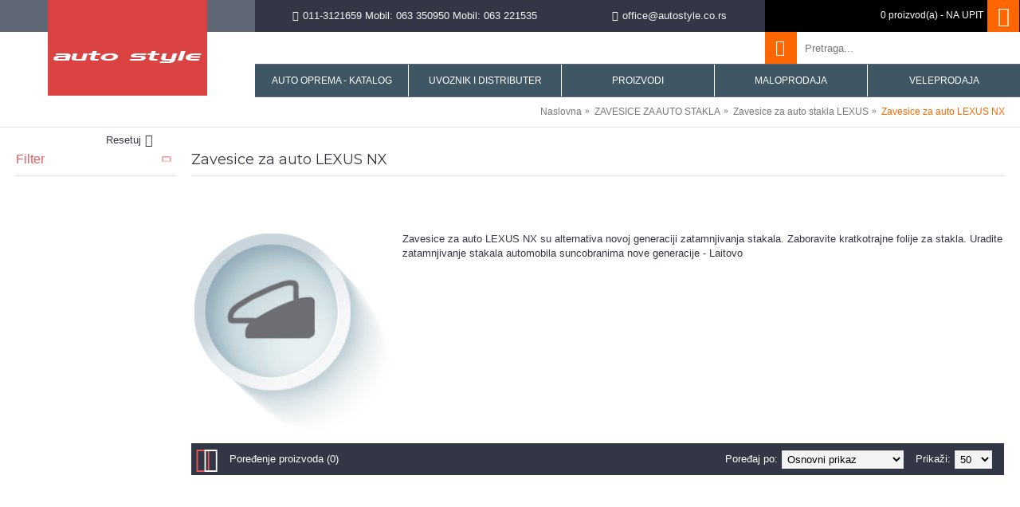

--- FILE ---
content_type: text/html; charset=utf-8
request_url: http://shop.autostyle.co.rs/zavesice-za-auto-stakla-501434931/zavesice-za-auto-stakla-lexus/zavesice-za-auto-lexus-nx
body_size: 9241
content:
<!DOCTYPE html><html
dir="ltr" lang="rs" class="webkit chrome chrome131 mac journal-desktop is-guest skin-100 responsive-layout default-header infinite-scroll lang-flag lang-flag-mobile currency-symbol currency-symbol-mobile collapse-footer-columns filter-columns-mobile extended-layout header-sticky sticky-menu backface product-grid-second-image product-list-second-image hide-cart category-page category-page-1052_2062_2068 layout-3 route-product-category oc2 one-column no-secondary no-currency no-language" data-j2v="2.9.8"><head><meta
charset="UTF-8" /><meta
name="viewport" content="width=device-width, initial-scale=1.0, minimum-scale=1.0, maximum-scale=1.0, user-scalable=no"><meta
name="format-detection" content="telephone=no">
<!--[if IE]><meta
http-equiv="X-UA-Compatible" content="IE=Edge,chrome=1"/><![endif]--><title>ZAVESICE ZA AUTO LEXUS NX I shop.autostyle.co.rs</title><base
href="http://shop.autostyle.co.rs/" /><meta
name="keywords" content="zavesice za auto,zavesice za auto stakla,folije za auto staklo,zavesice za kola,mrezice za auto stakla,tipske zavesice za auto stakla,stitnici od sunca za auto,zavesice za auto stakla kupujem prodajem,bocni vetrobrani,stitnik za sunce za auto,rolo zavesic" /><meta
property="og:title" content="Zavesice za auto LEXUS NX" /><meta
property="og:site_name" content="AUTO STYLE" /><meta
property="og:url" content="http://shop.autostyle.co.rs/zavesice-za-auto-lexus-nx" /><meta
property="og:description" content="Zavesice za auto LEXUS NX su alternativa novoj generaciji zatamnjivanja stakala. Zaboravite kratkotrajne folije za stakla. Uradite zatamnjivanje stakala automobila suncobranima nove generacije - Laitovo" /><meta
property="og:type" content="website" /><meta
property="og:image" content="http://shop.autostyle.co.rs/image/cache/catalog/laitovo/zavesice-za-auto-600x315.png" /><meta
property="og:image:width" content="600" /><meta
property="og:image:height" content="315" /><meta
name="twitter:card" content="summary" /><meta
name="twitter:title" content="Zavesice za auto LEXUS NX" /><meta
name="twitter:description" content="Zavesice za auto LEXUS NX su alternativa novoj generaciji zatamnjivanja stakala. Zaboravite kratkotrajne folije za stakla. Uradite zatamnjivanje stakala automobila suncobranima nove generacije - Laitovo" /><meta
name="twitter:image" content="http://shop.autostyle.co.rs/image/cache/catalog/laitovo/zavesice-za-auto-200x200.png" /><meta
name="twitter:image:width" content="200" /><meta
name="twitter:image:height" content="200" /><link
href="https://shop.autostyle.co.rs/zavesice-za-auto-lexus-nx" rel="canonical" /><link
href="http://shop.autostyle.co.rs/image/catalog/logo-favicon.png" rel="icon" /><link
rel="stylesheet" href="//fonts.googleapis.com/css?family=Montserrat:700,regular&amp;subset=latin"/><link
rel="stylesheet" href="http://shop.autostyle.co.rs/journal-cache/_baf31c4c0d04c7800ceb8f250b245ff3.css"/> <script type="text/javascript" src="http://shop.autostyle.co.rs/journal-cache/_7366c32e1c832d3426e760a55e54f6e8.js"></script> <!--[if (gte IE 6)&(lte IE 8)]><script src="catalog/view/theme/journal2/lib/selectivizr/selectivizr.min.js"></script><![endif]--> <script>Journal.NOTIFICATION_BUTTONS='<div class="notification-buttons"><a class="button notification-cart" href="https://shop.autostyle.co.rs/index.php?route=checkout/cart">Pregledaj korpu</a><a class="button notification-checkout" href="https://shop.autostyle.co.rs/index.php?route=checkout/checkout">Kupovina</a></div>';</script> <link
rel="stylesheet" href="catalog/view/javascript/jquery.cluetip.css" type="text/css" /> <script src="catalog/view/javascript/jquery.cluetip.js" type="text/javascript"></script> <script type="text/javascript">$(document).ready(function(){$('a.title').cluetip({splitTitle:'|'});$('ol.rounded a:eq(0)').cluetip({splitTitle:'|',dropShadow:false,cluetipClass:'rounded',showtitle:false});$('ol.rounded a:eq(1)').cluetip({cluetipClass:'rounded',dropShadow:false,showtitle:false,positionBy:'mouse'});$('ol.rounded a:eq(2)').cluetip({cluetipClass:'rounded',dropShadow:false,showtitle:false,positionBy:'bottomTop',topOffset:70});$('ol.rounded a:eq(3)').cluetip({cluetipClass:'rounded',dropShadow:false,sticky:true,ajaxCache:false,arrows:true});$('ol.rounded a:eq(4)').cluetip({cluetipClass:'rounded',dropShadow:false});});</script> </head><body>
<!--[if lt IE 9]><div
class="old-browser">Preporučen pregled Google Chrome</div>
<![endif]-->
<header
class="journal-header-default"><div
class="header"><div
class="journal-top-header j-min"></div><div
id="header" class="journal-header"><div
class="journal-logo xs-100 sm-100 md-33 lg-25 xl-25"><div
id="logo">
<a
href="http://shop.autostyle.co.rs/">
<img
src="image/catalog/logo/access-auto-oprema-logo.jpg" width="200" height="120" alt="AUTO STYLE" title="AUTO STYLE" class="logo-2x" /><img
src="http://shop.autostyle.co.rs/image/cache/catalog/logo-200x120.png" width="200" height="120" alt="AUTO STYLE" title="AUTO STYLE" class="logo-1x" />                    </a></div></div><div
class="header-assets xs-100 sm-100 md-66 lg-75 xl-75"><div
class="journal-links j-min xs-100 sm-100 md-100 lg-66 xl-66"><div
class="links j-min"><ul
class="top-menu"><li>
<span
class="m-item no-link"><i
style="margin-right: 5px; color: rgb(255, 255, 255)" data-icon="&#xe198;"></i><span>011-3121659 Mobil: 063 350950 Mobil: 063 221535</span></span></li><li>
<a
href="emailto:office@autostyle.co.rs" class="m-item hide-on-phone icon-only"><i
style="margin-right: 5px; color: rgb(255, 255, 255)" data-icon="&#xe698;"></i>                    <span
class="top-menu-link">office@autostyle.co.rs</span>                </a></li></ul></div></div><div
class="journal-cart j-min xs-100 sm-50 md-50 lg-33 xl-33"><div
id="cart" class="btn-group btn-block">
<button
type="button" data-toggle="dropdown" class="btn btn-inverse btn-block btn-lg dropdown-toggle heading"><a><span
id="cart-total" data-loading-text="text_loading&nbsp;&nbsp;">0 proizvod(a) - NA UPIT</span> <i></i></a></button><div
class="content"><ul
class="cart-wrapper"><li><p
class="text-center empty">Vaša korša je prazna!</p></li></ul></div></div></div><div
class="journal-login j-min xs-100 sm-100 md-100 lg-66 xl-66"><div
class="journal-secondary"><ul
class="top-menu"></ul></div></div><div
class="journal-search j-min xs-100 sm-50 md-50 lg-33 xl-33"><div
id="search" class="input-group j-min">
<input
type="text" name="search" value="" placeholder="Pretraga..." autocomplete="off" class="form-control input-lg" /><div
class="button-search"><button
type="button"><i></i></button></div></div></div></div><div
class="journal-menu j-min xs-100 sm-100 md-100 lg-75 xl-75"><style></style><div
class="mobile-trigger">MENI</div><ul
class="super-menu mobile-menu menu-table" style="table-layout: fixed"><li
id="main-menu-item-1" class="mega-menu-categories ">
<a
href="javascript:;" ><span
class="main-menu-text">AUTO OPREMA - KATALOG</span></a><div
class="mega-menu"><div><div
class="mega-menu-item xs-50 sm-33 md-25 lg-20 xl-20 menu-image-right menu-no-image"><div><h3><a
href="http://shop.autostyle.co.rs/novline">NOVLINE</a></h3><div><ul><li
data-image="http://shop.autostyle.co.rs/image/cache/catalog/novline/3d-patosnice-30x30.jpg"><a
href="http://shop.autostyle.co.rs/novline/3d-patosnice-novline">3D Patosnice NOVLINE</a></li><li
data-image="http://shop.autostyle.co.rs/image/cache/catalog/novline/3d-kadice-30x30.jpg"><a
href="http://shop.autostyle.co.rs/novline/kadice-za-gepek-novline">Kadice za gepek NOVLINE</a></li><li
data-image="http://shop.autostyle.co.rs/image/cache/catalog/novline/flaps200x200-30x30.png"><a
href="http://shop.autostyle.co.rs/novline/zavesice-za-tockove-novline">Zavesice za tockove NOVLINE</a></li><li
data-image="http://shop.autostyle.co.rs/image/cache/catalog/novline/VINGURU/bocni-vetrobrani-novline-10-30x30.jpg"><a
href="http://shop.autostyle.co.rs/novline/bocni-vetrobranii">Bočni vetrobrani NOVLINE</a></li><li
data-image="http://shop.autostyle.co.rs/image/cache/catalog/novline/zastita-motora200x200-30x30.png"><a
href="http://shop.autostyle.co.rs/novline/zastita-kartera-i-motora-novline">Zaštita kartera i motora NOVLINE</a></li><li
class="view-more"><a
href="http://shop.autostyle.co.rs/novline">Vidi više</a></li></ul></div></div></div><div
class="mega-menu-item xs-50 sm-33 md-25 lg-20 xl-20 menu-image-right menu-no-image"><div><h3><a
href="http://shop.autostyle.co.rs/tipske-zavesice-za-auto-stakla-laitovo">LAITOVO</a></h3><div><ul><li
data-image="http://shop.autostyle.co.rs/image/cache/catalog/laitovo/Laitovo-Sunshades_p2-30x30.jpg"><a
href="http://shop.autostyle.co.rs/tipske-zavesice-za-auto-stakla-laitovo/zavesice-za-auto-stakla-501434931">ZAVESICE ZA AUTO STAKLA</a></li><li
data-image="http://shop.autostyle.co.rs/image/cache/catalog/laitovo/Laitovo_logo-30x30.jpg"><a
href="http://shop.autostyle.co.rs/tipske-zavesice-za-auto-stakla-laitovo/zatamnjivanje-auto-stakala">ZATAMNJIVANJE AUTO STAKALA</a></li></ul></div></div></div><div
class="mega-menu-item xs-50 sm-33 md-25 lg-20 xl-20 menu-image-right menu-no-image"><div><h3><a
href="http://shop.autostyle.co.rs/modula">MODULA</a></h3><div><ul><li
data-image="http://shop.autostyle.co.rs/image/cache/catalog/kategorije/krovna-kutija-modula-evo-30x30.jpg"><a
href="http://shop.autostyle.co.rs/modula/krovni-kofer-modula-evo">Krovni koferi za auto - MODULA EVO</a></li><li
data-image="http://shop.autostyle.co.rs/image/cache/catalog/modula/owal bar/modula_falcon_6-30x30.jpg"><a
href="http://shop.autostyle.co.rs/modula/krovna-kutija-kofer-modula-falcon">Krovni Koferi za auto - MODULA FALCON</a></li><li
data-image="http://shop.autostyle.co.rs/image/cache/catalog/modula/thunder/krovna-kutija-modula-thunder_23-30x30.png"><a
href="http://shop.autostyle.co.rs/modula/krovni-koferi-za-auto-modula-thunder">Krovni koferi za auto -  Modula THUNDER</a></li><li
data-image="http://shop.autostyle.co.rs/image/cache/catalog/modula/travel/krovna-kutija-modula-wego-sparco_7-30x30.png"><a
href="http://shop.autostyle.co.rs/modula/krovni-koferi-za-auto-modula-wego-sparco">Krovni koferi za auto -  Modula WEGO SPARCO</a></li><li
data-image="http://shop.autostyle.co.rs/image/cache/catalog/modula/svi modeli naslovna/krovna-kutija-WEGO-450-003-30x30.png"><a
href="http://shop.autostyle.co.rs/modula/krovni-koferi-za-auto-modula-wego">Krovni koferi za auto -  Modula WEGO</a></li><li
class="view-more"><a
href="http://shop.autostyle.co.rs/modula">Vidi više</a></li></ul></div></div></div><div
class="mega-menu-item xs-50 sm-33 md-25 lg-20 xl-20 menu-image-right menu-no-image"><div><h3><a
href="http://shop.autostyle.co.rs/nordrive">NORDRIVE</a></h3><div><ul><li
data-image="http://shop.autostyle.co.rs/image/cache/catalog/lampa/nordrive/krovni-nosaci-N15010-A-01-30x30.jpg"><a
href="http://shop.autostyle.co.rs/nordrive/krovni-nosaci-za-montazu-na-krovne-sine-vozila">Krovni  nosači za montažu na krovne šine vozila</a></li><li
data-image="http://shop.autostyle.co.rs/image/cache/catalog/lampa/nordrive/Alumia/alumia-lg-30x30.png"><a
href="http://shop.autostyle.co.rs/nordrive/krovni-nosaci-za-montazu-na-fiksne-pozicije-i-krov-bez-pripreme">Krovni nosači za montažu na fiksne pozicije i krov bez pripreme</a></li><li
data-image="http://shop.autostyle.co.rs/image/cache/catalog/nordrive/nordrive-nosac-bicikl-N50050-S-01-30x30.jpg"><a
href="http://shop.autostyle.co.rs/nordrive/nosaci-za-bicikle-nordrive">Nosači za bicikle NORDRIVE</a></li><li
data-image="http://shop.autostyle.co.rs/image/cache/catalog/nordrive/nosac-skije-nordrive-lift-N40000-S-02-30x30.jpg"><a
href="http://shop.autostyle.co.rs/nordrive/nosaci-za-skije-nordrive">Nosači za skije NORDRIVE</a></li></ul></div></div></div><div
class="mega-menu-item xs-50 sm-33 md-25 lg-20 xl-20 menu-image-right menu-no-image"><div><h3><a
href="http://shop.autostyle.co.rs/yakima-whispbar">YAKIMA WHISPBAR</a></h3><div><ul><li
data-image="http://shop.autostyle.co.rs/image/cache/catalog/yakima/kit-za-montazu-smartfoot-30x30.jpg"><a
href="http://shop.autostyle.co.rs/yakima-whispbar/kit-za-montazu-krovnih-nosaca-yakima-whispbar">Kit za montažu krovnih nosača Yakima Whispbar</a></li><li
data-image="http://shop.autostyle.co.rs/image/cache/catalog/yakima/flushbar/krovni-nosaci-whispbar-30x30.jpg"><a
href="http://shop.autostyle.co.rs/yakima-whispbar/krovni-nosaci-yakima-whispbar">Krovni nosači YAKIMA WHISPBAR</a></li><li
data-image="http://shop.autostyle.co.rs/image/cache/catalog/yakima/nosac-za-bicikl-whispbar-YWB200-S-02-30x30.jpg"><a
href="http://shop.autostyle.co.rs/yakima-whispbar/nosaci-za-bicikle-yakima-whispbar">Nosači za bicikle YAKIMA WHISPBAR</a></li><li
data-image="http://shop.autostyle.co.rs/image/cache/catalog/yakima/krovni-nosaci-yakima-fatcat-30x30.jpg"><a
href="http://shop.autostyle.co.rs/yakima-whispbar/nosaci-za-skije-whispbar">Nosači za skije WHISPBAR</a></li><li
data-image="http://shop.autostyle.co.rs/image/cache/catalog/yakima/nosac-za-kajak-saddleroller-whispbar-YWB401-A-04-30x30.jpg"><a
href="http://shop.autostyle.co.rs/yakima-whispbar/nosaci-za-kajak-kanu-i-dasku-za-surf-yakima-whispbar">Nosači za kajak kanu i dasku za surf YAKIMA WHISPBAR</a></li><li
class="view-more"><a
href="http://shop.autostyle.co.rs/yakima-whispbar">Vidi više</a></li></ul></div></div></div><div
class="mega-menu-item xs-50 sm-33 md-25 lg-20 xl-20 menu-image-right menu-no-image"><div><h3><a
href="http://shop.autostyle.co.rs/peruzzo-nosac-za-bicikl">PERUZZO</a></h3><div><ul><li
data-image="http://shop.autostyle.co.rs/image/cache/catalog/peruzzo/krovni-nosac-za-bicikl-peruzzo-30x30.png"><a
href="http://shop.autostyle.co.rs/peruzzo-nosac-za-bicikl/krovni-nosac-za-bicikl-peruzzo">Krovni nosač za bicikl Peruzzo</a></li><li
data-image="http://shop.autostyle.co.rs/image/cache/catalog/peruzzo/peruzzo-pure-instict-30x30.jpg"><a
href="http://shop.autostyle.co.rs/peruzzo-nosac-za-bicikl/sklopivi-nosaci-za-bicikle-na-auto-kuku-peruzzo">Sklopivi Nosači za bicikle na auto kuku Peruzzo</a></li></ul></div></div></div><div
class="mega-menu-item xs-50 sm-33 md-25 lg-20 xl-20 menu-image-right menu-no-image"><div><h3><a
href="http://shop.autostyle.co.rs/towbox">TOWBOX</a></h3><div><ul><li
data-image="http://shop.autostyle.co.rs/image/cache/catalog/towbox 2/T2D000H portaperros TowBox Dog V2 Verde5-30x30.jpg"><a
href="http://shop.autostyle.co.rs/towbox/kutija-za-prevoz-pasa-towdog">Kutija za prevoz pasa TOWDOG</a></li><li
data-image="http://shop.autostyle.co.rs/image/cache/catalog/towbox 2/IMG_5268-30x30.jpg"><a
href="http://shop.autostyle.co.rs/towbox/kutija-za-prevoz-prtljaga-towbox">Kutija za prevoz prtljaga TOWBOX</a></li></ul></div></div></div><div
class="mega-menu-item xs-50 sm-33 md-25 lg-20 xl-20 menu-image-right menu-no-image"><div><h3><a
href="http://shop.autostyle.co.rs/aragon">ARAGON</a></h3><div><ul><li
data-image="http://shop.autostyle.co.rs/image/cache/catalog/aragon/kuka-za-vucu-automatska vertikalna-30x30.jpg"><a
href="http://shop.autostyle.co.rs/aragon/auto-kuka-automatska-vertikalna-odvojiva">Auto Kuka Automatska Vertikalna Odvojiva</a></li></ul></div></div></div><div
class="mega-menu-item xs-50 sm-33 md-25 lg-20 xl-20 menu-image-right menu-no-image"><div><h3><a
href="http://shop.autostyle.co.rs/linea-presvlake-za-sedista">Presvlake za auto sedišta LINEA</a></h3><div><ul></ul></div></div></div><div
class="mega-menu-item xs-50 sm-33 md-25 lg-20 xl-20 menu-image-right menu-no-image"><div><h3><a
href="http://shop.autostyle.co.rs/naslon-za-ruku-armster">ARMSTER</a></h3><div><ul><li
data-image="http://shop.autostyle.co.rs/image/cache/catalog/armster/armster-1-10-30x30.jpg"><a
href="http://shop.autostyle.co.rs/naslon-za-ruku-armster/naslon-za-ruku-armster1">Armrest 1</a></li></ul></div></div></div><div
class="mega-menu-item xs-50 sm-33 md-25 lg-20 xl-20 menu-image-right menu-no-image"><div><h3><a
href="http://shop.autostyle.co.rs/lampa">LAMPA</a></h3><div><ul><li
data-image="http://shop.autostyle.co.rs/image/cache/catalog/lampa/torba-za-gepek-30x30.jpg"><a
href="http://shop.autostyle.co.rs/lampa/organajzeri">Organajzeri</a></li><li
data-image="http://shop.autostyle.co.rs/image/cache/catalog/lampa/bluetooth-30x30.jpg"><a
href="http://shop.autostyle.co.rs/lampa/oprema-za-mobitel">Oprema za mobitel</a></li></ul></div></div></div><div
class="mega-menu-item xs-50 sm-33 md-25 lg-20 xl-20 menu-image-right menu-no-image"><div><h3><a
href="http://shop.autostyle.co.rs/pilot">PILOT</a></h3><div><ul></ul></div></div></div><div
class="mega-menu-item xs-50 sm-33 md-25 lg-20 xl-20 menu-image-right menu-no-image"><div><h3><a
href="http://shop.autostyle.co.rs/patosnice-tepih-andes">TEPIH PATOSNICE ANDES</a></h3><div><ul></ul></div></div></div><div
class="mega-menu-item xs-50 sm-33 md-25 lg-20 xl-20 menu-image-right menu-no-image"><div><h3><a
href="http://shop.autostyle.co.rs/carrera">TEPIH PATOSNICE CARRERRA SIMPLE</a></h3><div><ul></ul></div></div></div></div>
<span
class="clearfix"> </span></div>
<span
class="clearfix"> </span>
<span
class="mobile-plus">+</span></li><li
id="main-menu-item-2" class="drop-down ">
<a><span
class="main-menu-text">UVOZNIK I DISTRIBUTER</span></a><ul><li><a
href="http://shop.autostyle.co.rs/aragon" >ARAGON</a></li><li><a
href="http://shop.autostyle.co.rs/zavesice-za-auto-stakla-501434931" >LAITOVO</a></li><li><a
href="http://shop.autostyle.co.rs/carshades-rs"  target="_blank">CAR SHADES</a></li><li><a
href="http://shop.autostyle.co.rs/lampa" >LAMPA</a></li><li><a
href="http://shop.autostyle.co.rs/linea-presvlake-za-sedista" >LINEA</a></li><li><a>MAGGI GROUP</a></li><li><a
href="http://shop.autostyle.co.rs/modula" >MODULA</a></li><li><a
href="http://shop.autostyle.co.rs/nordrive" >NORDRIVE</a></li><li><a
href="http://shop.autostyle.co.rs/novline" >NOVLINE</a></li><li><a
href="http://shop.autostyle.co.rs/pilot" >PILOT</a></li><li><a
href="http://shop.autostyle.co.rs/pitgrip" >PITGRIP</a></li><li><a
href="http://shop.autostyle.co.rs/peruzzo-nosac-za-bicikl" >PERUZZO</a></li><li><a
href="http://shop.autostyle.co.rs/towbox" >TOWBOX</a></li><li><a
href="http://shop.autostyle.co.rs/yakima-whispbar" >YAKIMA</a></li></ul>
<span
class="mobile-plus">+</span></li><li
id="main-menu-item-3" class="mega-menu-categories ">
<a
href="javascript:;" ><span
class="main-menu-text">PROIZVODI</span></a><div
class="mega-menu"><div><div
class="mega-menu-item xs-50 sm-33 md-25 lg-16 xl-16 menu-image-right "><div><h3><a
href="http://shop.autostyle.co.rs/patosnice-kadice-za gepek">PATOSNICE I KADICE ZA PRTLJAŽNIK</a></h3><div>
<a
href="http://shop.autostyle.co.rs/patosnice-kadice-za gepek"><img
width="250" height="250" class="lazy" src="http://shop.autostyle.co.rs/image/cache/data/journal2/transparent-250x250.png" data-src="http://shop.autostyle.co.rs/image/cache/catalog/novline/3d-patosnice-250x250.png" data-default-src="http://shop.autostyle.co.rs/image/cache/catalog/novline/3d-patosnice-250x250.png" alt="PATOSNICE I KADICE ZA PRTLJAŽNIK"/></a><ul><li
data-image="http://shop.autostyle.co.rs/image/cache/catalog/novline/TRUNK MATS/04 (2)-250x250.jpg"><a
href="http://shop.autostyle.co.rs/patosnice-kadice-za gepek/korita-za-prtljaznik">KORITA ZA PRTLJAŽNIK</a></li><li
data-image="http://shop.autostyle.co.rs/image/cache/catalog/novline/3d-patosnice-250x250.png"><a
href="http://shop.autostyle.co.rs/patosnice-kadice-za gepek/patosnice-3d">PATOSNICE 3D NOVLINE ELEMENT</a></li><li
data-image="http://shop.autostyle.co.rs/image/cache/catalog/andes/Tepih-Patosnice-Andes-250x250.jpg"><a
href="http://shop.autostyle.co.rs/patosnice-kadice-za gepek/patosnice-tepih-andes">TEPIH PATOSNICE ANDES</a></li><li
data-image="http://shop.autostyle.co.rs/image/cache/catalog/carrera/carrera-img-250x250.jpg"><a
href="http://shop.autostyle.co.rs/patosnice-kadice-za gepek/carrera">TEPIH PATOSNICE CARRERRA SIMPLE</a></li></ul></div></div></div><div
class="mega-menu-item xs-50 sm-33 md-25 lg-16 xl-16 menu-image-right "><div><h3><a
href="http://shop.autostyle.co.rs/zavesice-za-auto-stakla-501434931">ZAVESICE ZA AUTO STAKLA</a></h3><div>
<a
href="http://shop.autostyle.co.rs/zavesice-za-auto-stakla-501434931"><img
width="250" height="250" class="lazy" src="http://shop.autostyle.co.rs/image/cache/data/journal2/transparent-250x250.png" data-src="http://shop.autostyle.co.rs/image/cache/catalog/laitovo/Laitovo-Sunshades_p2-250x250.jpg" data-default-src="http://shop.autostyle.co.rs/image/cache/catalog/laitovo/Laitovo-Sunshades_p2-250x250.jpg" alt="ZAVESICE ZA AUTO STAKLA"/></a><ul><li
data-image="http://shop.autostyle.co.rs/image/cache/catalog/marke/zavesice-za-auto-alfa-250x250.jpg"><a
href="http://shop.autostyle.co.rs/zavesice-za-auto-stakla-501434931/zavesice-za-auto-alfa-romeo">Zavesice za auto stakla ALFA ROMEO</a></li><li
data-image="http://shop.autostyle.co.rs/image/cache/catalog/marke/zavesice-za-auto-audi-250x250.jpg"><a
href="http://shop.autostyle.co.rs/zavesice-za-auto-stakla-501434931/zavesice-za-auto-audi">Zavesice za auto stakla AUDI</a></li><li
data-image="http://shop.autostyle.co.rs/image/cache/catalog/marke/zavesice-za-auto-bmw-250x250.jpg"><a
href="http://shop.autostyle.co.rs/zavesice-za-auto-stakla-501434931/zavesice-za-auto-bmw">Zavesice za auto stakla BMW</a></li><li
data-image="http://shop.autostyle.co.rs/image/cache/catalog/marke/zavesice-za-auto-chevroleti-250x250.jpg"><a
href="http://shop.autostyle.co.rs/zavesice-za-auto-stakla-501434931/zavesice-za-auto-chevrolet">Zavesice za auto stakla CHEVROLET</a></li><li
data-image="http://shop.autostyle.co.rs/image/cache/catalog/marke/zavesice-za-auto-chrysler-250x250.jpg"><a
href="http://shop.autostyle.co.rs/zavesice-za-auto-stakla-501434931/zavesice-za-auto-stakla-chrysler-">Zavesice za auto stakla CHRYSLER </a></li><li
class="view-more"><a
href="http://shop.autostyle.co.rs/zavesice-za-auto-stakla-501434931">Vidi više</a></li></ul></div></div></div><div
class="mega-menu-item xs-50 sm-33 md-25 lg-16 xl-16 menu-image-right "><div><h3><a
href="http://shop.autostyle.co.rs/krovni-nosaci">KROVNI NOSAČI</a></h3><div>
<a
href="http://shop.autostyle.co.rs/krovni-nosaci"><img
width="250" height="250" class="lazy" src="http://shop.autostyle.co.rs/image/cache/data/journal2/transparent-250x250.png" data-src="http://shop.autostyle.co.rs/image/cache/catalog/kategorije/krovni-nosaci-smartfoot-whispbar-250x250.jpg" data-default-src="http://shop.autostyle.co.rs/image/cache/catalog/kategorije/krovni-nosaci-smartfoot-whispbar-250x250.jpg" alt="KROVNI NOSAČI"/></a><ul><li
data-image="http://shop.autostyle.co.rs/image/cache/catalog/modula/owal bar/modula_owal_bar-250x250.jpg"><a
href="http://shop.autostyle.co.rs/krovni-nosaci/krovni-nosaci-modula">Krovni nosači MODULA</a></li><li
data-image="http://shop.autostyle.co.rs/image/cache/catalog/kategorije/krovni-nosaci-smartfoot-whispbar-250x250.jpg"><a
href="http://shop.autostyle.co.rs/krovni-nosaci/krovni-nosaci-whispbar-yakima">Krovni Nosači WHISPBAR YAKIMA</a></li><li
data-image="http://shop.autostyle.co.rs/image/cache/catalog/kategorije/nordrive-Italy-250x250.png"><a
href="http://shop.autostyle.co.rs/krovni-nosaci/krovni-nosaci-nordrive">Krovni Nosači Nordrive</a></li><li
data-image="http://shop.autostyle.co.rs/image/cache/catalog/yakima/kit-za-montazu-smartfoot-250x250.jpg"><a
href="http://shop.autostyle.co.rs/krovni-nosaci/krovni-nosaci-pretraga-modela">KROVNI NOSAČI - Pretraga modela</a></li></ul></div></div></div><div
class="mega-menu-item xs-50 sm-33 md-25 lg-16 xl-16 menu-image-right "><div><h3><a
href="http://shop.autostyle.co.rs/krovni-koferi">KROVNI KOFERI</a></h3><div>
<a
href="http://shop.autostyle.co.rs/krovni-koferi"><img
width="250" height="250" class="lazy" src="http://shop.autostyle.co.rs/image/cache/data/journal2/transparent-250x250.png" data-src="http://shop.autostyle.co.rs/image/cache/catalog/modula/wego sparco/krovna-kutija-modula-wego-sparco_10-250x250.png" data-default-src="http://shop.autostyle.co.rs/image/cache/catalog/modula/wego sparco/krovna-kutija-modula-wego-sparco_10-250x250.png" alt="KROVNI KOFERI"/></a><ul><li
data-image="http://shop.autostyle.co.rs/image/cache/catalog/modula/thunder/THUNDER-krovni-kofer-250x250.jpg"><a
href="http://shop.autostyle.co.rs/krovni-koferi/krovni-koferi-modula">Krovni koferi MODULA</a></li><li
data-image="http://shop.autostyle.co.rs/image/cache/catalog/modula/wego sparco/krovna-kutija-auto-wego-sparco-250x250.jpg"><a
href="http://shop.autostyle.co.rs/krovni-koferi/krovni-koferi-sparco">Krovni koferi SPARCO</a></li></ul></div></div></div><div
class="mega-menu-item xs-50 sm-33 md-25 lg-16 xl-16 menu-image-right "><div><h3><a
href="http://shop.autostyle.co.rs/lanci-za-sneg">LANCI ZA SNEG</a></h3><div>
<a
href="http://shop.autostyle.co.rs/lanci-za-sneg"><img
width="250" height="250" class="lazy" src="http://shop.autostyle.co.rs/image/cache/data/journal2/transparent-250x250.png" data-src="http://shop.autostyle.co.rs/image/cache/catalog/modula/lanci za sneg/lanci-za-sneg-modula-grip-250x250.jpg" data-default-src="http://shop.autostyle.co.rs/image/cache/catalog/modula/lanci za sneg/lanci-za-sneg-modula-grip-250x250.jpg" alt="LANCI ZA SNEG"/></a><ul><li
data-image="http://shop.autostyle.co.rs/image/cache/catalog/veriga/Tractiva_1-605x605-250x250.jpg"><a
href="http://shop.autostyle.co.rs/lanci-za-sneg/automatski-lanci-za-sneg">Automatski Lanci za sneg za putnička i SUV vozila</a></li><li
data-image="http://shop.autostyle.co.rs/image/cache/catalog/modula/snow sock/lanci-carape-za-sneg-snow-sock_1000x1000-250x250.jpg"><a
href="http://shop.autostyle.co.rs/lanci-za-sneg/lanci-carape-za-sneg">Lanci-čelične ćarape za sneg za putnička i SUV vozila</a></li><li
data-image="http://shop.autostyle.co.rs/image/cache/catalog/snowdrive/Lanci-za-sneg-za-suv-12-13mm-250x250.jpg"><a
href="http://shop.autostyle.co.rs/lanci-za-sneg/lanci-za-sneg-12mm">Standardni Lanci za sneg za SUV i komercijalna vozila</a></li><li
data-image="http://shop.autostyle.co.rs/image/cache/catalog/snowdrive/Lanci-za-sneg-snowdrive_2-250x250.jpg"><a
href="http://shop.autostyle.co.rs/lanci-za-sneg/lanci-za-sneg-snowdrive">Standardni Lanci za sneg za putnička vozila</a></li><li
data-image="http://shop.autostyle.co.rs/image/cache/catalog/snowdrive/Lanci-za-sneg-pretraga-modela-250x250.jpg"><a
href="http://shop.autostyle.co.rs/lanci-za-sneg/lanci-za-sneg-pretraga">SVI MODELI</a></li><li
class="view-more"><a
href="http://shop.autostyle.co.rs/lanci-za-sneg">Vidi više</a></li></ul></div></div></div><div
class="mega-menu-item xs-50 sm-33 md-25 lg-16 xl-16 menu-image-right "><div><h3><a
href="http://shop.autostyle.co.rs/nosaci-za-skije-i-snowboard">NOSAČI ZA SKIJE I SNOWBOARD</a></h3><div>
<a
href="http://shop.autostyle.co.rs/nosaci-za-skije-i-snowboard"><img
width="250" height="250" class="lazy" src="http://shop.autostyle.co.rs/image/cache/data/journal2/transparent-250x250.png" data-src="http://shop.autostyle.co.rs/image/cache/catalog/yakima/nosaci-za-skije-snowboard-250x250.jpg" data-default-src="http://shop.autostyle.co.rs/image/cache/catalog/yakima/nosaci-za-skije-snowboard-250x250.jpg" alt="NOSAČI ZA SKIJE I SNOWBOARD"/></a><ul></ul></div></div></div><div
class="mega-menu-item xs-50 sm-33 md-25 lg-16 xl-16 menu-image-right "><div><h3><a
href="http://shop.autostyle.co.rs/nosaci-tereta-na-kuki-za-vucu">NOSAČI TERETA NA KUKI ZA VUČU</a></h3><div>
<a
href="http://shop.autostyle.co.rs/nosaci-tereta-na-kuki-za-vucu"><img
width="250" height="250" class="lazy" src="http://shop.autostyle.co.rs/image/cache/data/journal2/transparent-250x250.png" data-src="http://shop.autostyle.co.rs/image/cache/catalog/towbox 2/TOWBOX3-250x250.jpg" data-default-src="http://shop.autostyle.co.rs/image/cache/catalog/towbox 2/TOWBOX3-250x250.jpg" alt="NOSAČI TERETA NA KUKI ZA VUČU"/></a><ul><li
data-image="http://shop.autostyle.co.rs/image/cache/catalog/towbox 2/T2D000H portaperros TowBox Dog V2 Verde5-250x250.jpg"><a
href="http://shop.autostyle.co.rs/nosaci-tereta-na-kuki-za-vucu/kutija-za-prevoz-pasa-towdog-1945030072">Kutija za prevoz pasa TOWDOG</a></li><li
data-image="http://shop.autostyle.co.rs/image/cache/catalog/towbox 2/T2X000C Towbox V2 Portaequipajes 5-250x250.jpg"><a
href="http://shop.autostyle.co.rs/nosaci-tereta-na-kuki-za-vucu/kutija-za-prevoz-prtljaga-towbox-2045736390">Kutija za prevoz prtljaga TOWBOX</a></li></ul></div></div></div><div
class="mega-menu-item xs-50 sm-33 md-25 lg-16 xl-16 menu-image-right "><div><h3><a
href="http://shop.autostyle.co.rs/kuka-za-vucu">KUKA ZA VUČU</a></h3><div>
<a
href="http://shop.autostyle.co.rs/kuka-za-vucu"><img
width="250" height="250" class="lazy" src="http://shop.autostyle.co.rs/image/cache/data/journal2/transparent-250x250.png" data-src="http://shop.autostyle.co.rs/image/cache/catalog/aragon/kuka-za-vucu-automatska vertikalna-250x250.jpg" data-default-src="http://shop.autostyle.co.rs/image/cache/catalog/aragon/kuka-za-vucu-automatska vertikalna-250x250.jpg" alt="KUKA ZA VUČU"/></a><ul></ul></div></div></div><div
class="mega-menu-item xs-50 sm-33 md-25 lg-16 xl-16 menu-image-right "><div><h3><a
href="http://shop.autostyle.co.rs/nosaci-opreme-za-vodene-sportove">NOSAČI OPREME ZA VODENE SPORTOVE</a></h3><div>
<a
href="http://shop.autostyle.co.rs/nosaci-opreme-za-vodene-sportove"><img
width="250" height="250" class="lazy" src="http://shop.autostyle.co.rs/image/cache/data/journal2/transparent-250x250.png" data-src="http://shop.autostyle.co.rs/image/cache/catalog/yakima/nosac-za-kajak-250x250.jpg" data-default-src="http://shop.autostyle.co.rs/image/cache/catalog/yakima/nosac-za-kajak-250x250.jpg" alt="NOSAČI OPREME ZA VODENE SPORTOVE"/></a><ul></ul></div></div></div><div
class="mega-menu-item xs-50 sm-33 md-25 lg-16 xl-16 menu-image-right "><div><h3><a
href="http://shop.autostyle.co.rs/nosaci-za-bicikle">NOSAČI ZA BICIKLE</a></h3><div>
<a
href="http://shop.autostyle.co.rs/nosaci-za-bicikle"><img
width="250" height="250" class="lazy" src="http://shop.autostyle.co.rs/image/cache/data/journal2/transparent-250x250.png" data-src="http://shop.autostyle.co.rs/image/cache/catalog/yakima/Nosaci-za-bicikle-yakima-250x250.jpg" data-default-src="http://shop.autostyle.co.rs/image/cache/catalog/yakima/Nosaci-za-bicikle-yakima-250x250.jpg" alt="NOSAČI ZA BICIKLE"/></a><ul><li
data-image="http://shop.autostyle.co.rs/image/cache/catalog/yakima/nosac-za-bicikl-za-pickup-250x250.jpg"><a
href="http://shop.autostyle.co.rs/nosaci-za-bicikle/nosac-za-bicikl-za-pickup">Nosač za bicikl za PickUp</a></li><li
data-image="http://shop.autostyle.co.rs/image/cache/catalog/thule/Carriers/Products/Bike carriers/Rear door mounted bike carriers/Thule ClipOn/Thule-9103_3-250x250.jpg"><a
href="http://shop.autostyle.co.rs/nosaci-za-bicikle/nosaci-za-bicikl-na-zadnja-vrata">Nosači za bicikl na zadnja vrata</a></li><li
data-image="http://shop.autostyle.co.rs/image/cache/catalog/thule/Carriers/Products/Bike carriers/Roof mounted bike carriers/598/511565_sized_640x420-250x250.jpg"><a
href="http://shop.autostyle.co.rs/nosaci-za-bicikle/nosaci-za-bicikl-za-krov">Nosači za bicikl za krov</a></li><li
data-image="http://shop.autostyle.co.rs/image/cache/catalog/thule/Carriers/Products/Bike carriers/Towbar mounted bike carriers/Thule EuroClassic G6/Thule EuroClassic G6 928020 928021 2B 13pin OC with bikes white_5-250x250.jpg"><a
href="http://shop.autostyle.co.rs/nosaci-za-bicikle/nosaci-za-bicikl-za-montazu-na-kuku">Nosači za bicikl za montažu na kuku</a></li><li
data-image="http://shop.autostyle.co.rs/image/cache/catalog/yakima/nosac-za-bicikl-na-rezervni-tocak-yakima-250x250.jpg"><a
href="http://shop.autostyle.co.rs/nosaci-za-bicikle/nosac-za-bicikle-na-rezervni-tocak">Nosač za bicikle na rezervni točak</a></li><li
class="view-more"><a
href="http://shop.autostyle.co.rs/nosaci-za-bicikle">Vidi više</a></li></ul></div></div></div><div
class="mega-menu-item xs-50 sm-33 md-25 lg-16 xl-16 menu-image-right "><div><h3><a
href="http://shop.autostyle.co.rs/presvlake-za-sedista">PRESVLAKE ZA SEDIŠTA</a></h3><div>
<a
href="http://shop.autostyle.co.rs/presvlake-za-sedista"><img
width="250" height="250" class="lazy" src="http://shop.autostyle.co.rs/image/cache/data/journal2/transparent-250x250.png" data-src="http://shop.autostyle.co.rs/image/cache/catalog/linea/Presvlake-za-auto-sedista-250x250.jpg" data-default-src="http://shop.autostyle.co.rs/image/cache/catalog/linea/Presvlake-za-auto-sedista-250x250.jpg" alt="PRESVLAKE ZA SEDIŠTA"/></a><ul><li
data-image="http://shop.autostyle.co.rs/image/cache/catalog/linea/Presvlake-za-auto-sedista-Linea-250x250.jpg"><a
href="http://shop.autostyle.co.rs/presvlake-za-sedista/presvlake-za-sedista-linea-modeli-i-cene">Presvlake za sedišta LINEA - MODELI I CENE</a></li><li
data-image="http://shop.autostyle.co.rs/image/cache/catalog/linea/Presvlake-za-auto-sedišta-LINEA-1-250x250.jpg"><a
href="http://shop.autostyle.co.rs/presvlake-za-sedista/presvlake-za-sedišta-materijali-dezeni">Presvlake za sedišta LINEA - Materijali i Dezeni</a></li></ul></div></div></div><div
class="mega-menu-item xs-50 sm-33 md-25 lg-16 xl-16 menu-image-right "><div><h3><a
href="http://shop.autostyle.co.rs/bocni-vetrobrani">BOČNI VETROBRANI</a></h3><div>
<a
href="http://shop.autostyle.co.rs/bocni-vetrobrani"><img
width="250" height="250" class="lazy" src="http://shop.autostyle.co.rs/image/cache/data/journal2/transparent-250x250.png" data-src="http://shop.autostyle.co.rs/image/cache/catalog/novline/VINGURU/bocni-vetrobrani-novline-10-250x250.jpg" data-default-src="http://shop.autostyle.co.rs/image/cache/catalog/novline/VINGURU/bocni-vetrobrani-novline-10-250x250.jpg" alt="BOČNI VETROBRANI"/></a><ul></ul></div></div></div><div
class="mega-menu-item xs-50 sm-33 md-25 lg-16 xl-16 menu-image-right "><div><h3><a
href="http://shop.autostyle.co.rs/naslon-za-ruku">NASLON ZA RUKU</a></h3><div>
<a
href="http://shop.autostyle.co.rs/naslon-za-ruku"><img
width="250" height="250" class="lazy" src="http://shop.autostyle.co.rs/image/cache/data/journal2/transparent-250x250.png" data-src="http://shop.autostyle.co.rs/image/cache/catalog/armster/armster 2-250x250.jpg" data-default-src="http://shop.autostyle.co.rs/image/cache/catalog/armster/armster 2-250x250.jpg" alt="NASLON ZA RUKU"/></a><ul></ul></div></div></div><div
class="mega-menu-item xs-50 sm-33 md-25 lg-16 xl-16 menu-image-right "><div><h3><a
href="http://shop.autostyle.co.rs/audio-video-oprema">AUDIO VIDEO OPREMA</a></h3><div>
<a
href="http://shop.autostyle.co.rs/audio-video-oprema"><img
width="250" height="250" class="lazy" src="http://shop.autostyle.co.rs/image/cache/data/journal2/transparent-250x250.png" data-src="http://shop.autostyle.co.rs/image/cache/catalog/audio video/champion-series-subwoofers-250x250.jpg" data-default-src="http://shop.autostyle.co.rs/image/cache/catalog/audio video/champion-series-subwoofers-250x250.jpg" alt="AUDIO VIDEO OPREMA"/></a><ul></ul></div></div></div><div
class="mega-menu-item xs-50 sm-33 md-25 lg-16 xl-16 menu-image-right "><div><h3><a
href="http://shop.autostyle.co.rs/mobilni-telefon">MOBILNI TELEFON</a></h3><div>
<a
href="http://shop.autostyle.co.rs/mobilni-telefon"><img
width="250" height="250" class="lazy" src="http://shop.autostyle.co.rs/image/cache/data/journal2/transparent-250x250.png" data-src="http://shop.autostyle.co.rs/image/cache/catalog/audio video/auto-drzac-za-mobilni-telefon-250x250.jpg" data-default-src="http://shop.autostyle.co.rs/image/cache/catalog/audio video/auto-drzac-za-mobilni-telefon-250x250.jpg" alt="MOBILNI TELEFON"/></a><ul></ul></div></div></div><div
class="mega-menu-item xs-50 sm-33 md-25 lg-16 xl-16 menu-image-right "><div><h3><a
href="http://shop.autostyle.co.rs/ratkapne-1929165601">RATKAPNE</a></h3><div>
<a
href="http://shop.autostyle.co.rs/ratkapne-1929165601"><img
width="250" height="250" class="lazy" src="http://shop.autostyle.co.rs/image/cache/data/journal2/transparent-250x250.png" data-src="http://shop.autostyle.co.rs/image/cache/catalog/lampa/ratkapne-250x250.jpg" data-default-src="http://shop.autostyle.co.rs/image/cache/catalog/lampa/ratkapne-250x250.jpg" alt="RATKAPNE"/></a><ul></ul></div></div></div><div
class="mega-menu-item xs-50 sm-33 md-25 lg-16 xl-16 menu-image-right "><div><h3><a
href="http://shop.autostyle.co.rs/sigurnosni-srafovi">SIGURNOSNI ŠRAFOVI</a></h3><div>
<a
href="http://shop.autostyle.co.rs/sigurnosni-srafovi"><img
width="250" height="250" class="lazy" src="http://shop.autostyle.co.rs/image/cache/data/journal2/transparent-250x250.png" data-src="http://shop.autostyle.co.rs/image/cache/catalog/sigurnosni srafovi/sigurnsni-srafovi-250x250.jpg" data-default-src="http://shop.autostyle.co.rs/image/cache/catalog/sigurnosni srafovi/sigurnsni-srafovi-250x250.jpg" alt="SIGURNOSNI ŠRAFOVI"/></a><ul></ul></div></div></div><div
class="mega-menu-item xs-50 sm-33 md-25 lg-16 xl-16 menu-image-right "><div><h3><a
href="http://shop.autostyle.co.rs/putne-torbe-i-koferi">PUTNE TORBE I KOFERI</a></h3><div>
<a
href="http://shop.autostyle.co.rs/putne-torbe-i-koferi"><img
width="250" height="250" class="lazy" src="http://shop.autostyle.co.rs/image/cache/data/journal2/transparent-250x250.png" data-src="http://shop.autostyle.co.rs/image/cache/catalog/thule/torbe i rancevi/Crossover/thule-kofer-torba-crossover-56l-black-1-250x250.jpg" data-default-src="http://shop.autostyle.co.rs/image/cache/catalog/thule/torbe i rancevi/Crossover/thule-kofer-torba-crossover-56l-black-1-250x250.jpg" alt="PUTNE TORBE I KOFERI"/></a><ul></ul></div></div></div><div
class="mega-menu-item xs-50 sm-33 md-25 lg-16 xl-16 menu-image-right "><div><h3><a
href="http://shop.autostyle.co.rs/organajzeri-1380108712">ORGANAJZERI</a></h3><div>
<a
href="http://shop.autostyle.co.rs/organajzeri-1380108712"><img
width="250" height="250" class="lazy" src="http://shop.autostyle.co.rs/image/cache/data/journal2/transparent-250x250.png" data-src="http://shop.autostyle.co.rs/image/cache/catalog/lampa/ofinger-za-auto-250x250.jpg" data-default-src="http://shop.autostyle.co.rs/image/cache/catalog/lampa/ofinger-za-auto-250x250.jpg" alt="ORGANAJZERI"/></a><ul></ul></div></div></div><div
class="mega-menu-item xs-50 sm-33 md-25 lg-16 xl-16 menu-image-right "><div><h3><a
href="http://shop.autostyle.co.rs/zavesice-za-tockove">ZAVESICE ZA TOČKOVE</a></h3><div>
<a
href="http://shop.autostyle.co.rs/zavesice-za-tockove"><img
width="250" height="250" class="lazy" src="http://shop.autostyle.co.rs/image/cache/data/journal2/transparent-250x250.png" data-src="http://shop.autostyle.co.rs/image/cache/catalog/novline/MUD FLAPS/mudflaps_2-250x250.jpg" data-default-src="http://shop.autostyle.co.rs/image/cache/catalog/novline/MUD FLAPS/mudflaps_2-250x250.jpg" alt="ZAVESICE ZA TOČKOVE"/></a><ul></ul></div></div></div><div
class="mega-menu-item xs-50 sm-33 md-25 lg-16 xl-16 menu-image-right "><div><h3><a
href="http://shop.autostyle.co.rs/zastita-motora">ZAŠTITA MOTORA</a></h3><div>
<a
href="http://shop.autostyle.co.rs/zastita-motora"><img
width="250" height="250" class="lazy" src="http://shop.autostyle.co.rs/image/cache/data/journal2/transparent-250x250.png" data-src="http://shop.autostyle.co.rs/image/cache/catalog/novline/zastita-motora200x200-250x250.png" data-default-src="http://shop.autostyle.co.rs/image/cache/catalog/novline/zastita-motora200x200-250x250.png" alt="ZAŠTITA MOTORA"/></a><ul></ul></div></div></div></div>
<span
class="clearfix"> </span></div>
<span
class="clearfix"> </span>
<span
class="mobile-plus">+</span></li><li
id="main-menu-item-4" class="drop-down ">
<a
href="https://shop.autostyle.co.rs/contact" ><span
class="main-menu-text">MALOPRODAJA</span></a>
<span
class="mobile-plus">+</span></li><li
id="main-menu-item-5" class="drop-down ">
<a
href="https://access.co.rs/uvoz-auto-opreme/" ><span
class="main-menu-text">VELEPRODAJA</span></a>
<span
class="mobile-plus">+</span></li></ul></div></div></div>
</header><div
class="extended-container"><div
id="container" class="container j-container"><ul
class="breadcrumb"><li><a
href="http://shop.autostyle.co.rs/">Naslovna</a></li><li><a
href="http://shop.autostyle.co.rs/zavesice-za-auto-stakla-501434931">ZAVESICE ZA AUTO STAKLA</a></li><li><a
href="http://shop.autostyle.co.rs/zavesice-za-auto-stakla-501434931/zavesice-za-auto-stakla-lexus">Zavesice za auto stakla LEXUS</a></li><li><a
href="http://shop.autostyle.co.rs/zavesice-za-auto-stakla-501434931/zavesice-za-auto-stakla-lexus/zavesice-za-auto-lexus-nx">Zavesice za auto LEXUS NX</a></li></ul><div
class="row"><div
id="column-left" class="col-sm-3 hidden-xs side-column "><div
id="journal-super-filter-18" class="journal-sf filter-collapse " data-filters-action="index.php?route=module/journal2_super_filter/filters&amp;module_id=18" data-products-action="index.php?route=module/journal2_super_filter/products&amp;module_id=18" data-route="product/category" data-path="2068" data-manufacturer="" data-search="" data-tag=""  data-loading-text="Učitava..." data-currency-left="" data-currency-right="Din" data-currency-decimal="." data-currency-thousand="," data-category_id="" data-sub_category="" data-st="E.R.">
<a
class="sf-reset hint--top sf-both" data-hint="Resetuj"><span
class="sf-reset-text">Resetuj</span><i
class="sf-reset-icon"></i></a>
<input
type="hidden" class="sf-page" value="" /><div
class="box sf-tags is-collapsed" data-id="tags"><div
class="box-heading">Filter</div><div
class="box-content"><ul
class=""><li><label><input
data-keyword="lexus-nx-crossover-2014" type="checkbox" name="tag" value="lexus nx crossover 2014-" ><span
class="sf-name">lexus nx crossover 2014- </span></label></li></ul></div></div></div> <script>Journal.SuperFilter.init($('#journal-super-filter-18'));</script> </div><div
id="content" class="col-sm-9"><h1 class="heading-title">Zavesice za auto LEXUS NX</h1><div
id="mfilter-content-container"><div
class="category-info"><div
class="image"><img
width="250" height="250" src="http://shop.autostyle.co.rs/image/cache/catalog/laitovo/zavesice-za-auto-250x250.png" alt="Zavesice za auto LEXUS NX" /></div>
Zavesice za auto LEXUS NX su alternativa novoj generaciji zatamnjivanja stakala. Zaboravite kratkotrajne folije za stakla. Uradite zatamnjivanje stakala automobila suncobranima nove generacije - Laitovo</div><div
class="product-filter"><div
class="display">
<a
onclick="Journal.gridView()" class="grid-view"><i
style="margin-right: 5px; color: rgb(255, 255, 255); font-size: 32px" data-icon="&#xe689;"></i></a>
<a
onclick="Journal.listView()" class="list-view"><i
style="margin-right: 5px; color: rgb(255, 255, 255); font-size: 32px" data-icon="&#xe68c;"></i></a></div><div
class="product-compare"><a
href="http://shop.autostyle.co.rs/index.php?route=product/compare" id="compare-total">Poređenje proizvoda (0)</a></div><div
class="limit"><b>Prikaži:</b>
<select
onchange="location = this.value;"><option
value="http://shop.autostyle.co.rs/zavesice-za-auto-stakla-501434931/zavesice-za-auto-stakla-lexus/zavesice-za-auto-lexus-nx?limit=25">25</option><option
value="http://shop.autostyle.co.rs/zavesice-za-auto-stakla-501434931/zavesice-za-auto-stakla-lexus/zavesice-za-auto-lexus-nx?limit=50" selected="selected">50</option><option
value="http://shop.autostyle.co.rs/zavesice-za-auto-stakla-501434931/zavesice-za-auto-stakla-lexus/zavesice-za-auto-lexus-nx?limit=75">75</option><option
value="http://shop.autostyle.co.rs/zavesice-za-auto-stakla-501434931/zavesice-za-auto-stakla-lexus/zavesice-za-auto-lexus-nx?limit=100">100</option>
</select></div><div
class="sort"><b>Poređaj po:</b>
<select
onchange="location = this.value;"><option
value="http://shop.autostyle.co.rs/zavesice-za-auto-stakla-501434931/zavesice-za-auto-stakla-lexus/zavesice-za-auto-lexus-nx?sort=p.sort_order&amp;order=ASC" selected="selected">Osnovni prikaz</option><option
value="http://shop.autostyle.co.rs/zavesice-za-auto-stakla-501434931/zavesice-za-auto-stakla-lexus/zavesice-za-auto-lexus-nx?sort=pd.name&amp;order=ASC">Imenu (A - Š)</option><option
value="http://shop.autostyle.co.rs/zavesice-za-auto-stakla-501434931/zavesice-za-auto-stakla-lexus/zavesice-za-auto-lexus-nx?sort=pd.name&amp;order=DESC">Imenu (Š - A)</option><option
value="http://shop.autostyle.co.rs/zavesice-za-auto-stakla-501434931/zavesice-za-auto-stakla-lexus/zavesice-za-auto-lexus-nx?sort=p.price&amp;order=ASC">Ceni (Niska &gt; Visoka)</option><option
value="http://shop.autostyle.co.rs/zavesice-za-auto-stakla-501434931/zavesice-za-auto-stakla-lexus/zavesice-za-auto-lexus-nx?sort=p.price&amp;order=DESC">Ceni (Visoka &gt; Niska)</option><option
value="http://shop.autostyle.co.rs/zavesice-za-auto-stakla-501434931/zavesice-za-auto-stakla-lexus/zavesice-za-auto-lexus-nx?sort=p.model&amp;order=ASC">Modelu (A - Š)</option><option
value="http://shop.autostyle.co.rs/zavesice-za-auto-stakla-501434931/zavesice-za-auto-stakla-lexus/zavesice-za-auto-lexus-nx?sort=p.model&amp;order=DESC">Modelu (Š - A)</option>
</select></div></div><div
class="row main-products product-grid" data-grid-classes="xs-100 sm-50 md-33 lg-33 xl-33 display-icon inline-button"><div
class="product-grid-item xs-100 sm-50 md-33 lg-33 xl-33"><div
class="product-thumb product-wrapper "><div
class="image ">
<a
href="http://shop.autostyle.co.rs/zavesice-za-auto-stakla-501434931/zavesice-za-auto-stakla-lexus/zavesice-za-auto-lexus-nx/zavesice-za-auto-stakla-lexus-nx-crossover-zadnje-staklo-2014-" >
<img
class="lazy first-image" width="250" height="250" src="http://shop.autostyle.co.rs/image/cache/data/journal2/transparent-250x250.png" data-src="http://shop.autostyle.co.rs/image/cache/catalog/laitovo/Zavesice-za-zadnje-staklo-Laitovo-250x250.jpg" title="Zavesice za auto stakla LEXUS NX  Crossover (zadnje staklo) 2014-" alt="Zavesice za auto stakla LEXUS NX  Crossover (zadnje staklo) 2014-" />
</a><div
class="wishlist"><a
onclick="addToWishList('16499');" class="hint--top" data-hint="Dodaj u listu želja"><i
class="wishlist-icon"></i><span
class="button-wishlist-text">Dodaj u listu želja</span></a></div><div
class="compare"><a
onclick="addToCompare('16499');" class="hint--top" data-hint="Dodaj za poređenje"><i
class="compare-icon"></i><span
class="button-compare-text">Dodaj za poređenje</span></a></div></div><div
class="product-details"><div
class="caption"><h4 class="name"><a
href="http://shop.autostyle.co.rs/zavesice-za-auto-stakla-501434931/zavesice-za-auto-stakla-lexus/zavesice-za-auto-lexus-nx/zavesice-za-auto-stakla-lexus-nx-crossover-zadnje-staklo-2014-">Zavesice za auto stakla LEXUS NX  Crossover (zadnje staklo) 2014-</a></h4><p
class="description">
Opis
Za&scaron;titni paravan Laitovo je čvrst metalni okvir sa elastičnom tkaninom otpornom na haba..</p><p
class="price">
4,980.00Din                                                      <span
class="price-tax">Bez PDV-a: 4,980.00Din</span></p></div><div
class="button-group"><div
class="cart ">
<a
onclick="addToCart('16499');" class="button hint--top" data-hint="Dodaj u korpu"><i
class="button-left-icon"></i><span
class="button-cart-text">Dodaj u korpu</span><i
class="button-right-icon"></i></a></div><div
class="wishlist"><a
onclick="addToWishList('16499');" class="hint--top" data-hint="Dodaj u listu želja"><i
class="wishlist-icon"></i><span
class="button-wishlist-text">Dodaj u listu želja</span></a></div><div
class="compare"><a
onclick="addToCompare('16499');" class="hint--top" data-hint="Dodaj za poređenje"><i
class="compare-icon"></i><span
class="button-compare-text">Dodaj za poređenje</span></a></div></div></div></div></div><div
class="product-grid-item xs-100 sm-50 md-33 lg-33 xl-33"><div
class="product-thumb product-wrapper "><div
class="image ">
<a
href="http://shop.autostyle.co.rs/zavesice-za-auto-stakla-501434931/zavesice-za-auto-stakla-lexus/zavesice-za-auto-lexus-nx/zavesice-za-auto-stakla-lexus-nx-crossover-2014-zadnja-poluhemisfera" >
<img
class="lazy first-image" width="250" height="250" src="http://shop.autostyle.co.rs/image/cache/data/journal2/transparent-250x250.png" data-src="http://shop.autostyle.co.rs/image/cache/catalog/laitovo/Zavesice-za-auto-Laitovo-zadnja-poluhemisfera_5-250x250.jpg" title="Zavesice za auto stakla LEXUS NX Crossover (komplet za zadnja stakla) 2014-" alt="Zavesice za auto stakla LEXUS NX Crossover (komplet za zadnja stakla) 2014-" />
</a><div
class="wishlist"><a
onclick="addToWishList('15973');" class="hint--top" data-hint="Dodaj u listu želja"><i
class="wishlist-icon"></i><span
class="button-wishlist-text">Dodaj u listu želja</span></a></div><div
class="compare"><a
onclick="addToCompare('15973');" class="hint--top" data-hint="Dodaj za poređenje"><i
class="compare-icon"></i><span
class="button-compare-text">Dodaj za poređenje</span></a></div></div><div
class="product-details"><div
class="caption"><h4 class="name"><a
href="http://shop.autostyle.co.rs/zavesice-za-auto-stakla-501434931/zavesice-za-auto-stakla-lexus/zavesice-za-auto-lexus-nx/zavesice-za-auto-stakla-lexus-nx-crossover-2014-zadnja-poluhemisfera">Zavesice za auto stakla LEXUS NX Crossover (komplet za zadnja stakla) 2014-</a></h4><p
class="description">
Opis
Za&scaron;titni paravan Laitovo je čvrst metalni okvir sa elastičnom tkaninom otpornom na haba..</p><p
class="price">
12,330.00Din                                                      <span
class="price-tax">Bez PDV-a: 12,330.00Din</span></p></div><div
class="button-group"><div
class="cart ">
<a
onclick="addToCart('15973');" class="button hint--top" data-hint="Dodaj u korpu"><i
class="button-left-icon"></i><span
class="button-cart-text">Dodaj u korpu</span><i
class="button-right-icon"></i></a></div><div
class="wishlist"><a
onclick="addToWishList('15973');" class="hint--top" data-hint="Dodaj u listu želja"><i
class="wishlist-icon"></i><span
class="button-wishlist-text">Dodaj u listu želja</span></a></div><div
class="compare"><a
onclick="addToCompare('15973');" class="hint--top" data-hint="Dodaj za poređenje"><i
class="compare-icon"></i><span
class="button-compare-text">Dodaj za poređenje</span></a></div></div></div></div></div><div
class="product-grid-item xs-100 sm-50 md-33 lg-33 xl-33"><div
class="product-thumb product-wrapper "><div
class="image ">
<a
href="http://shop.autostyle.co.rs/zavesice-za-auto-stakla-501434931/zavesice-za-auto-stakla-lexus/zavesice-za-auto-lexus-nx/zavesice-za-auto-stakla-lexus-nx-crossover-prednja-bocna-2014" >
<img
class="lazy first-image" width="250" height="250" src="http://shop.autostyle.co.rs/image/cache/data/journal2/transparent-250x250.png" data-src="http://shop.autostyle.co.rs/image/cache/catalog/laitovo/Zavesice-za-auto-stakla_2-250x250.jpg" title="Zavesice za auto stakla LEXUS NX Crossover (prednja bočna stakla) 2014-" alt="Zavesice za auto stakla LEXUS NX Crossover (prednja bočna stakla) 2014-" />
</a><div
class="wishlist"><a
onclick="addToWishList('13763');" class="hint--top" data-hint="Dodaj u listu želja"><i
class="wishlist-icon"></i><span
class="button-wishlist-text">Dodaj u listu želja</span></a></div><div
class="compare"><a
onclick="addToCompare('13763');" class="hint--top" data-hint="Dodaj za poređenje"><i
class="compare-icon"></i><span
class="button-compare-text">Dodaj za poređenje</span></a></div></div><div
class="product-details"><div
class="caption"><h4 class="name"><a
href="http://shop.autostyle.co.rs/zavesice-za-auto-stakla-501434931/zavesice-za-auto-stakla-lexus/zavesice-za-auto-lexus-nx/zavesice-za-auto-stakla-lexus-nx-crossover-prednja-bocna-2014">Zavesice za auto stakla LEXUS NX Crossover (prednja bočna stakla) 2014-</a></h4><p
class="description">
Opis
Za&scaron;titni paravan Laitovo je čvrst metalni okvir sa elastičnom tkaninom otpornom na haba..</p><p
class="price">
6,850.00Din                                                      <span
class="price-tax">Bez PDV-a: 6,850.00Din</span></p></div><div
class="button-group"><div
class="cart ">
<a
onclick="addToCart('13763');" class="button hint--top" data-hint="Dodaj u korpu"><i
class="button-left-icon"></i><span
class="button-cart-text">Dodaj u korpu</span><i
class="button-right-icon"></i></a></div><div
class="wishlist"><a
onclick="addToWishList('13763');" class="hint--top" data-hint="Dodaj u listu želja"><i
class="wishlist-icon"></i><span
class="button-wishlist-text">Dodaj u listu želja</span></a></div><div
class="compare"><a
onclick="addToCompare('13763');" class="hint--top" data-hint="Dodaj za poređenje"><i
class="compare-icon"></i><span
class="button-compare-text">Dodaj za poređenje</span></a></div></div></div></div></div><div
class="product-grid-item xs-100 sm-50 md-33 lg-33 xl-33"><div
class="product-thumb product-wrapper "><div
class="image ">
<a
href="http://shop.autostyle.co.rs/zavesice-za-auto-stakla-501434931/zavesice-za-auto-stakla-lexus/zavesice-za-auto-lexus-nx/zavesice-za-auto-stakla-lexus-nx-crossover-zadnja-bocna-2014" >
<img
class="lazy first-image" width="250" height="250" src="http://shop.autostyle.co.rs/image/cache/data/journal2/transparent-250x250.png" data-src="http://shop.autostyle.co.rs/image/cache/catalog/AUTOZAVESICE.COM/Zavesice-za-auto-stakla-laitovo-komplet-4-kom-250x250.jpg" title="Zavesice zadnja bočna stakla Lexus NX Crossover (2014-) (komplet - 4 zavesice)" alt="Zavesice zadnja bočna stakla Lexus NX Crossover (2014-) (komplet - 4 zavesice)" />
</a><div
class="wishlist"><a
onclick="addToWishList('15169');" class="hint--top" data-hint="Dodaj u listu želja"><i
class="wishlist-icon"></i><span
class="button-wishlist-text">Dodaj u listu želja</span></a></div><div
class="compare"><a
onclick="addToCompare('15169');" class="hint--top" data-hint="Dodaj za poređenje"><i
class="compare-icon"></i><span
class="button-compare-text">Dodaj za poređenje</span></a></div></div><div
class="product-details"><div
class="caption"><h4 class="name"><a
href="http://shop.autostyle.co.rs/zavesice-za-auto-stakla-501434931/zavesice-za-auto-stakla-lexus/zavesice-za-auto-lexus-nx/zavesice-za-auto-stakla-lexus-nx-crossover-zadnja-bocna-2014">Zavesice zadnja bočna stakla Lexus NX Crossover (2014-) (komplet - 4 zavesice)</a></h4><p
class="description">
Opis
Za&scaron;titni paravan Laitovo je čvrst metalni okvir sa elastičnom tkaninom otpornom na haba..</p><p
class="price">
8,650.00Din                                                      <span
class="price-tax">Bez PDV-a: 8,650.00Din</span></p></div><div
class="button-group"><div
class="cart ">
<a
onclick="addToCart('15169');" class="button hint--top" data-hint="Dodaj u korpu"><i
class="button-left-icon"></i><span
class="button-cart-text">Dodaj u korpu</span><i
class="button-right-icon"></i></a></div><div
class="wishlist"><a
onclick="addToWishList('15169');" class="hint--top" data-hint="Dodaj u listu želja"><i
class="wishlist-icon"></i><span
class="button-wishlist-text">Dodaj u listu želja</span></a></div><div
class="compare"><a
onclick="addToCompare('15169');" class="hint--top" data-hint="Dodaj za poređenje"><i
class="compare-icon"></i><span
class="button-compare-text">Dodaj za poređenje</span></a></div></div></div></div></div></div><div
class="row pagination"><div
class="col-sm-6 text-left links"></div><div
class="col-sm-6 text-right results">Prikaz 1 do 4 od 4 (1 Strana)</div></div></div></div></div> <script>Journal.applyView('grid');</script> </div></div>
<footer
class="fullwidth-footer"><div
id="footer"><div
class="row columns " style=""><div
class="column  menu xs-100 sm-50 md-33 lg-25 xl-25 "><h3>INFORMACIJE</h3><div
class="column-menu-wrap" style=""><ul><li><a
href="http://shop.autostyle.co.rs/o-nama" class="m-item ">O nama</a></li><li><a
href="http://shop.autostyle.co.rs/informacije-o-isporuci" class="m-item ">Informacije o isporuci</a></li><li><a
href="http://shop.autostyle.co.rs/politika-privatnosti" class="m-item ">Politika privatnosti</a></li><li><a
href="http://shop.autostyle.co.rs/pravila-uslovi" class="m-item ">Pravila i uslovi</a></li></ul></div></div><div
class="column  menu xs-100 sm-50 md-33 lg-25 xl-25 "><h3>SERVIS ZA KUPCE</h3><div
class="column-menu-wrap" style=""><ul><li><a
href="https://shop.autostyle.co.rs/contact" class="m-item ">Kontakt</a></li><li><a
href="https://shop.autostyle.co.rs/index.php?route=account/return/add" class="m-item ">Povraćaj robe</a></li><li><a
href="https://shop.autostyle.co.rs/sitemap" class="m-item ">Mapa sajta</a></li></ul></div></div><div
class="column  menu xs-100 sm-50 md-33 lg-25 xl-25 "><h3>DODATNO</h3><div
class="column-menu-wrap" style=""><ul><li><a
href="https://shop.autostyle.co.rs/manufacturer" class="m-item ">Brendovi</a></li><li><a
href="https://shop.autostyle.co.rs/special" class="m-item ">Specijalna ponuda</a></li></ul></div></div></div></div><div
class="bottom-footer fullwidth-bar"><div
class="no-payments"><div
class="copyright">access doo 2020</div></div></div>
</footer><div
class="scroll-top"></div> <script type="text/javascript" defer src="http://shop.autostyle.co.rs/journal-cache/_7c2caa7b34b35f3fb9b0f276e50627dc.js"></script> </body></html>